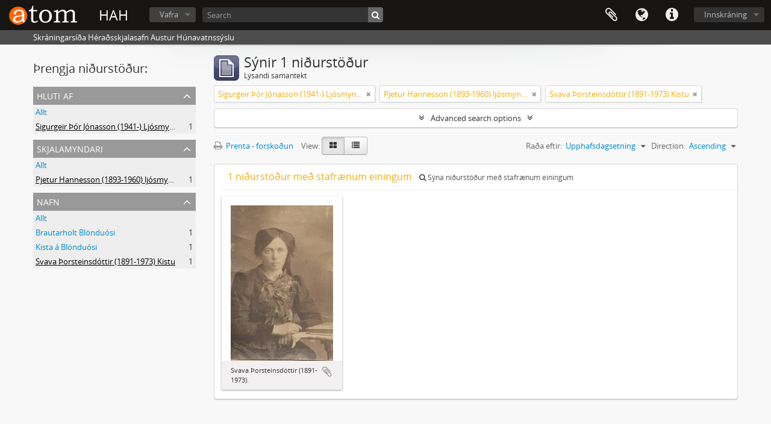

--- FILE ---
content_type: text/html; charset=utf-8
request_url: https://atom.hunabyggd.is/index.php/informationobject/browse?names=18545&sort=startDate&sf_culture=is&creators=27835&collection=7848&view=card&topLod=0&sortDir=asc
body_size: 7183
content:
<!DOCTYPE html>
<html lang="is" dir="ltr">
  <head>
        <meta http-equiv="Content-Type" content="text/html; charset=utf-8" />
<meta http-equiv="X-Ua-Compatible" content="IE=edge,chrome=1" />
    <meta name="title" content="HAH" />
<meta name="description" content="Skráningarsíða Héraðsskjalasafn Austur Húnavatnssýslu" />
<meta name="viewport" content="initial-scale=1.0, user-scalable=no" />
    <title>HAH</title>
    <link rel="shortcut icon" href="/favicon.ico"/>
    <link href="/vendor/jquery-ui/jquery-ui.min.css" media="screen" rel="stylesheet" type="text/css" />
<link media="all" href="/plugins/arDominionPlugin/css/main.css" rel="stylesheet" type="text/css" />
            <script src="/vendor/jquery.js" type="text/javascript"></script>
<script src="/plugins/sfDrupalPlugin/vendor/drupal/misc/drupal.js" type="text/javascript"></script>
<script src="/vendor/yui/yahoo-dom-event/yahoo-dom-event.js" type="text/javascript"></script>
<script src="/vendor/yui/element/element-min.js" type="text/javascript"></script>
<script src="/vendor/yui/button/button-min.js" type="text/javascript"></script>
<script src="/vendor/modernizr.js" type="text/javascript"></script>
<script src="/vendor/jquery-ui/jquery-ui.min.js" type="text/javascript"></script>
<script src="/vendor/jquery.expander.js" type="text/javascript"></script>
<script src="/vendor/jquery.masonry.js" type="text/javascript"></script>
<script src="/vendor/jquery.imagesloaded.js" type="text/javascript"></script>
<script src="/vendor/bootstrap/js/bootstrap.js" type="text/javascript"></script>
<script src="/vendor/URI.js" type="text/javascript"></script>
<script src="/vendor/meetselva/attrchange.js" type="text/javascript"></script>
<script src="/js/qubit.js" type="text/javascript"></script>
<script src="/js/treeView.js" type="text/javascript"></script>
<script src="/js/clipboard.js" type="text/javascript"></script>
<script src="/vendor/yui/connection/connection-min.js" type="text/javascript"></script>
<script src="/vendor/yui/datasource/datasource-min.js" type="text/javascript"></script>
<script src="/vendor/yui/autocomplete/autocomplete-min.js" type="text/javascript"></script>
<script src="/js/autocomplete.js" type="text/javascript"></script>
<script src="/js/dominion.js" type="text/javascript"></script>
  <script type="text/javascript">
//<![CDATA[
jQuery.extend(Qubit, {"relativeUrlRoot":""});
//]]>
</script></head>
  <body class="yui-skin-sam informationobject browse">

    
    


<header id="top-bar">

      <a id="logo" rel="home" href="/index.php/" title=""><img alt="AtoM" src="/images/logo.png" /></a>  
      <h1 id="site-name">
      <a rel="home" title="Heim" href="/index.php/"><span>HAH</span></a>    </h1>
  
  <nav>

    
  <div id="user-menu">
    <button class="top-item top-dropdown" data-toggle="dropdown" data-target="#"
      aria-expanded="false">
        Innskráning    </button>

    <div class="top-dropdown-container">

      <div class="top-dropdown-arrow">
        <div class="arrow"></div>
      </div>

      <div class="top-dropdown-header">
        <h2>Á reikning</h2>
      </div>

      <div class="top-dropdown-body">

        <form action="/index.php/user/login" method="post">
          <input type="hidden" name="next" value="https://atom.hunabyggd.is/index.php/informationobject/browse?names=18545&amp;sort=startDate&amp;sf_culture=is&amp;creators=27835&amp;collection=7848&amp;view=card&amp;topLod=0&amp;sortDir=asc" id="next" />
          <div class="form-item form-item-email">
  <label for="email">Tölvupóstfang <span class="form-required" title="This field is required.">*</span></label>
  <input type="text" name="email" id="email" />
  
</div>

          <div class="form-item form-item-password">
  <label for="password">Lykilorð <span class="form-required" title="This field is required.">*</span></label>
  <input type="password" name="password" autocomplete="off" id="password" />
  
</div>

          <button type="submit">Innskráning</button>

        </form>

      </div>

      <div class="top-dropdown-bottom"></div>

    </div>
  </div>


    <div id="quick-links-menu" data-toggle="tooltip" data-title="Flýtileiðir">

  <button class="top-item" data-toggle="dropdown" data-target="#" aria-expanded="false">Flýtileiðir</button>

  <div class="top-dropdown-container">

    <div class="top-dropdown-arrow">
      <div class="arrow"></div>
    </div>

    <div class="top-dropdown-header">
      <h2>Flýtileiðir</h2>
    </div>

    <div class="top-dropdown-body">
      <ul>
                              <li><a href="/index.php/" title="Heim">Heim</a></li>
                                        <li><a href="/index.php/about" title="Um">Um</a></li>
                                        <li><a href="http://docs.accesstomemory.org/" title="Hjálp">Hjálp</a></li>
                                                                                              <li><a href="/index.php/privacy" title="Privacy Policy">Privacy Policy</a></li>
                        </ul>
    </div>

    <div class="top-dropdown-bottom"></div>

  </div>

</div>

          <div id="language-menu" data-toggle="tooltip" data-title="Tungumál">

  <button class="top-item" data-toggle="dropdown" data-target="#" aria-expanded="false">Tungumál</button>

  <div class="top-dropdown-container">

    <div class="top-dropdown-arrow">
      <div class="arrow"></div>
    </div>

    <div class="top-dropdown-header">
      <h2>Tungumál</h2>
    </div>

    <div class="top-dropdown-body">
      <ul>
                  <li>
            <a href="/index.php/informationobject/browse?sf_culture=en&amp;names=18545&amp;sort=startDate&amp;creators=27835&amp;collection=7848&amp;view=card&amp;topLod=0&amp;sortDir=asc" title="English">English</a>          </li>
                  <li class="active">
            <a href="/index.php/informationobject/browse?sf_culture=is&amp;names=18545&amp;sort=startDate&amp;creators=27835&amp;collection=7848&amp;view=card&amp;topLod=0&amp;sortDir=asc" title="íslenska">íslenska</a>          </li>
              </ul>
    </div>

    <div class="top-dropdown-bottom"></div>

  </div>

</div>
    
    <div id="clipboard-menu" data-toggle="tooltip" data-title="Clipboard" data-clipboard-status-url="/index.php/user/clipboardStatus" data-alert-message="Note: clipboard items unclipped in this page will be removed from the clipboard when the page is refreshed. You can re-select them now, or reload the page to remove them completely. Using the sort or print preview buttons will also cause a page reload - so anything currently deselected will be lost!">

  <button class="top-item" data-toggle="dropdown" data-target="#" aria-expanded="false">
    Clipboard  </button>

  <div class="top-dropdown-container">

    <div class="top-dropdown-arrow">
      <div class="arrow"></div>
    </div>

    <div class="top-dropdown-header">
      <h2>Clipboard</h2>
      <span id="count-block" data-information-object-label="Lýsandi samantekt" data-actor-object-label="Nafnspjald" data-repository-object-label="Vörslustofnun"></span>
    </div>

    <div class="top-dropdown-body">
      <ul>
        <li class="leaf" id="node_clearClipboard"><a href="/index.php/user/clipboardClear" title="Clear all selections">Clear all selections</a></li><li class="leaf" id="node_goToClipboard"><a href="/index.php/user/clipboard" title="Go to clipboard">Go to clipboard</a></li><li class="leaf" id="node_loadClipboard"><a href="/index.php/user/clipboardLoad" title="Load clipboard">Load clipboard</a></li><li class="leaf" id="node_saveClipboard"><a href="/index.php/user/clipboardSave" title="Save clipboard">Save clipboard</a></li>      </ul>
    </div>

    <div class="top-dropdown-bottom"></div>

  </div>

</div>

    
  </nav>

  <div id="search-bar">

    <div id="browse-menu">

  <button class="top-item top-dropdown" data-toggle="dropdown" data-target="#" aria-expanded="false">Vafra</button>

  <div class="top-dropdown-container top-dropdown-container-right">

    <div class="top-dropdown-arrow">
      <div class="arrow"></div>
    </div>

    <div class="top-dropdown-header">
      <h2>Vafra</h2>
    </div>

    <div class="top-dropdown-body">
      <ul>
        <li class="active leaf" id="node_browseInformationObjects"><a href="/index.php/informationobject/browse" title="Lýsandi samantektir">Lýsandi samantektir</a></li><li class="leaf" id="node_browseActors"><a href="/index.php/actor/browse" title="Nafnspjöld">Nafnspjöld</a></li><li class="leaf" id="node_browseRepositories"><a href="/index.php/repository/browse" title="Vörslustofnanir">Vörslustofnanir</a></li><li class="leaf" id="node_browseFunctions"><a href="/index.php/function/browse" title="Starfssvið">Starfssvið</a></li><li class="leaf" id="node_browseSubjects"><a href="/index.php/taxonomy/index/id/35" title="Viðfangsefni">Viðfangsefni</a></li><li class="leaf" id="node_browsePlaces"><a href="/index.php/taxonomy/index/id/42" title="Staðir">Staðir</a></li><li class="leaf" id="node_browseDigitalObjects"><a href="/index.php/informationobject/browse?view=card&amp;onlyMedia=1&amp;topLod=0" title="Stafrænar einingar">Stafrænar einingar</a></li>      </ul>
    </div>

    <div class="top-dropdown-bottom"></div>

  </div>

</div>

    <div id="search-form-wrapper" role="search">

  <h2>Leit</h2>

  <form action="/index.php/informationobject/browse" data-autocomplete="/index.php/search/autocomplete" autocomplete="off">

    <input type="hidden" name="topLod" value="0"/>
    <input type="hidden" name="sort" value="relevance"/>

          <input type="text" name="query" value="" placeholder="Search"/>
    
    <button><span>Leit</span></button>

    <div id="search-realm" class="search-popover">

      
        <div>
          <label>
                          <input name="repos" type="radio" value checked="checked" data-placeholder="Leit">
                        Víðvær leit          </label>
        </div>

        
        
      
      <div class="search-realm-advanced">
        <a href="/index.php/informationobject/browse?showAdvanced=1&topLod=0">
          Ítarleit&nbsp;&raquo;
        </a>
      </div>

    </div>

  </form>

</div>

  </div>

  
</header>

  <div id="site-slogan">
    <div class="container">
      <div class="row">
        <div class="span12">
          <span>Skráningarsíða Héraðsskjalasafn Austur Húnavatnssýslu</span>
        </div>
      </div>
    </div>
  </div>

    
    <div id="wrapper" class="container" role="main">

      
        
      <div class="row">

        <div class="span3">

          <div id="sidebar">

            
    <section id="facets">

      <div class="visible-phone facets-header">
        <a class="x-btn btn-wide">
          <i class="fa fa-filter"></i>
          Síur        </a>
      </div>

      <div class="content">

        
        <h2>Þrengja niðurstöður:</h2>

        
        
<section class="facet open">
  <div class="facet-header">
    <h3><a href="#" aria-expanded="1">Hluti af</a></h3>
  </div>

  <div class="facet-body" id="#facet-collection">
    <ul>

      
              <li >
          <a title="Allt" href="/index.php/informationobject/browse?names=18545&amp;sort=startDate&amp;sf_culture=is&amp;creators=27835&amp;view=card&amp;topLod=0&amp;sortDir=asc">Allt</a>        </li>
      
              
        <li class="active">
          <a title="Sigurgeir Þór Jónasson (1941-) Ljósmyndir og gögn" href="/index.php/informationobject/browse?collection=7848&amp;names=18545&amp;sort=startDate&amp;sf_culture=is&amp;creators=27835&amp;view=card&amp;topLod=0&amp;sortDir=asc">Sigurgeir Þór Jónasson (1941-) Ljósmyndir og gögn<span>, 1 results</span></a>          <span class="facet-count" aria-hidden="true">1</span>
        </li>
      
    </ul>
  </div>
</section>

                          
        
<section class="facet open">
  <div class="facet-header">
    <h3><a href="#" aria-expanded="1">Skjalamyndari</a></h3>
  </div>

  <div class="facet-body" id="#facet-names">
    <ul>

      
              <li >
          <a title="Allt" href="/index.php/informationobject/browse?names=18545&amp;sort=startDate&amp;sf_culture=is&amp;collection=7848&amp;view=card&amp;topLod=0&amp;sortDir=asc">Allt</a>        </li>
      
              
        <li class="active">
          <a title="Pjetur Hannesson (1893-1960) ljósmyndari Sauðárkróki" href="/index.php/informationobject/browse?creators=27835&amp;names=18545&amp;sort=startDate&amp;sf_culture=is&amp;collection=7848&amp;view=card&amp;topLod=0&amp;sortDir=asc">Pjetur Hannesson (1893-1960) ljósmyndari Sauðárkróki<span>, 1 results</span></a>          <span class="facet-count" aria-hidden="true">1</span>
        </li>
      
    </ul>
  </div>
</section>

        
<section class="facet open">
  <div class="facet-header">
    <h3><a href="#" aria-expanded="1">Nafn</a></h3>
  </div>

  <div class="facet-body" id="#facet-names">
    <ul>

      
              <li >
          <a title="Allt" href="/index.php/informationobject/browse?sort=startDate&amp;sf_culture=is&amp;creators=27835&amp;collection=7848&amp;view=card&amp;topLod=0&amp;sortDir=asc">Allt</a>        </li>
      
              
        <li >
          <a title="Brautarholt Blönduósi" href="/index.php/informationobject/browse?names=17048&amp;sort=startDate&amp;sf_culture=is&amp;creators=27835&amp;collection=7848&amp;view=card&amp;topLod=0&amp;sortDir=asc">Brautarholt Blönduósi<span>, 1 results</span></a>          <span class="facet-count" aria-hidden="true">1</span>
        </li>
              
        <li >
          <a title="Kista á Blönduósi" href="/index.php/informationobject/browse?names=17324&amp;sort=startDate&amp;sf_culture=is&amp;creators=27835&amp;collection=7848&amp;view=card&amp;topLod=0&amp;sortDir=asc">Kista á Blönduósi<span>, 1 results</span></a>          <span class="facet-count" aria-hidden="true">1</span>
        </li>
              
        <li class="active">
          <a title="Svava Þorsteinsdóttir (1891-1973) Kistu" href="/index.php/informationobject/browse?names=18545&amp;sort=startDate&amp;sf_culture=is&amp;creators=27835&amp;collection=7848&amp;view=card&amp;topLod=0&amp;sortDir=asc">Svava Þorsteinsdóttir (1891-1973) Kistu<span>, 1 results</span></a>          <span class="facet-count" aria-hidden="true">1</span>
        </li>
      
    </ul>
  </div>
</section>

        
        
        
        
        
      </div>

    </section>

  
          </div>

        </div>

        <div class="span9">

          <div id="main-column">

              
  <div class="multiline-header">
    <img alt="" src="/images/icons-large/icon-archival.png" />    <h1 aria-describedby="results-label">
              Sýnir 1 niðurstöður          </h1>
    <span class="sub" id="results-label">Lýsandi samantekt</span>
  </div>

            
  <section class="header-options">

    
        <span class="search-filter">
      Sigurgeir Þór Jónasson (1941-) Ljósmyndir og gögn    <a href="/index.php/informationobject/browse?names=18545&sort=startDate&sf_culture=is&creators=27835&view=card&topLod=0&sortDir=asc" class="remove-filter"><i class="fa fa-times"></i></a>
</span>
  <span class="search-filter">
      Pjetur Hannesson (1893-1960) ljósmyndari Sauðárkróki    <a href="/index.php/informationobject/browse?names=18545&sort=startDate&sf_culture=is&collection=7848&view=card&topLod=0&sortDir=asc" class="remove-filter"><i class="fa fa-times"></i></a>
</span>
  <span class="search-filter">
      Svava Þorsteinsdóttir (1891-1973) Kistu    <a href="/index.php/informationobject/browse?sort=startDate&sf_culture=is&creators=27835&collection=7848&view=card&topLod=0&sortDir=asc" class="remove-filter"><i class="fa fa-times"></i></a>
</span>
                      
  </section>


            
  <section class="advanced-search-section">

  <a href="#" class="advanced-search-toggle " aria-expanded="false">Advanced search options</a>

  <div class="advanced-search animateNicely" style="display: none;">

    <form name="advanced-search-form" method="get" action="/index.php/informationobject/browse">
              <input type="hidden" name="names" value="18545"/>
              <input type="hidden" name="sort" value="startDate"/>
              <input type="hidden" name="creators" value="27835"/>
              <input type="hidden" name="view" value="card"/>
      
      <p>Find results with:</p>

      <div class="criteria">

        
          
        
        
        <div class="criterion">

          <select class="boolean" name="so0">
            <option value="and">og</option>
            <option value="or">eða</option>
            <option value="not">ekki</option>
          </select>

          <input class="query" type="text" placeholder="Leit" name="sq0"/>

          <span>í</span>

          <select class="field" name="sf0">
            <option value="">Allir reitir</option>
            <option value="title">Titill</option>
                          <option value="archivalHistory">Varðveislusaga</option>
                        <option value="scopeAndContent">Umfang og innihald</option>
            <option value="extentAndMedium">Umfang og efnisform</option>
            <option value="subject">Efnisorð</option>
            <option value="name">Nöfn</option>
            <option value="place">Staðir</option>
            <option value="genre">Genre access points</option>
            <option value="identifier">Safnmark</option>
            <option value="referenceCode">Tilvísunarkóði</option>
            <option value="digitalObjectTranscript">Digital object text</option>
            <option value="findingAidTranscript">Finding aid text</option>
            <option value="creator">Skjalamyndari</option>
            <option value="allExceptFindingAidTranscript">Any field except finding aid text</option>
          </select>

          <a href="#" class="delete-criterion"><i class="fa fa-times"></i></a>

        </div>

        <div class="add-new-criteria">
          <div class="btn-group">
            <a class="btn dropdown-toggle" data-toggle="dropdown" href="#">
              Bæta við nýjum forsendum<span class="caret"></span>
            </a>
            <ul class="dropdown-menu">
              <li><a href="#" id="add-criterion-and">Og</a></li>
              <li><a href="#" id="add-criterion-or">Eða</a></li>
              <li><a href="#" id="add-criterion-not">Ekki</a></li>
            </ul>
          </div>
        </div>

      </div>

      <p>Limit results to:</p>

      <div class="criteria">

                  <div class="filter-row">
            <div class="filter">
              <div class="form-item form-item-repos">
  <label for="repos">Varðveislustaður</label>
  <select name="repos" id="repos">
<option value="" selected="selected"></option>
<option value="434">Héraðsskjalasafn Austur-Húnavatnssýslu (1966)</option>
</select>
  
</div>
            </div>
          </div>
        
        <div class="filter-row">
          <div class="filter">
            <label for="collection">Top-level description</label>            <select name="collection" class="form-autocomplete" id="collection">
<option value="/index.php/sigurgeir-or-jonasson-1942">Sigurgeir Þór Jónasson (1941-) Ljósmyndir og gögn</option>
</select>            <input class="list" type="hidden" value="/index.php/informationobject/autocomplete?parent=1&filterDrafts=1"/>
          </div>
        </div>

      </div>

      <p>Filter results by:</p>

      <div class="criteria">

        <div class="filter-row triple">

          <div class="filter-left">
            <div class="form-item form-item-levels">
  <label for="levels">Þrep lýsingar</label>
  <select name="levels" id="levels">
<option value="" selected="selected"></option>
<option value="227">Eining</option>
<option value="284">Hluti</option>
<option value="226">Málaflokkur</option>
<option value="221">Safn</option>
<option value="224">Skjalaflokkur</option>
<option value="223">Sýndarsafn</option>
<option value="222">Undirsafn</option>
<option value="225">Undirskjalaflokkur</option>
</select>
  
</div>
          </div>

          <div class="filter-center">
            <div class="form-item form-item-onlyMedia">
  <label for="onlyMedia">Stafræn eining available</label>
  <select name="onlyMedia" id="onlyMedia">
<option value="" selected="selected"></option>
<option value="1">Já</option>
<option value="0">Nei</option>
</select>
  
</div>
          </div>

          <div class="filter-right">
            <div class="form-item form-item-findingAidStatus">
  <label for="findingAidStatus">Finding aid</label>
  <select name="findingAidStatus" id="findingAidStatus">
<option value="" selected="selected"></option>
<option value="yes">Já</option>
<option value="no">Nei</option>
<option value="generated">Generated</option>
<option value="uploaded">Uploaded</option>
</select>
  
</div>
          </div>

        </div>

                
                  <div class="filter-row">

                          <div class="filter-left">
                <div class="form-item form-item-copyrightStatus">
  <label for="copyrightStatus">Staða höfundarréttar</label>
  <select name="copyrightStatus" id="copyrightStatus">
<option value="" selected="selected"></option>
<option value="335">Nýtur höfundarréttar</option>
<option value="337">Óþekkt</option>
<option value="336">Public domain</option>
</select>
  
</div>
              </div>
            
                          <div class="filter-right">
                <div class="form-item form-item-materialType">
  <label for="materialType">General material designation</label>
  <select name="materialType" id="materialType">
<option value="" selected="selected"></option>
<option value="264">Flyt myndir</option>
<option value="263">Grafískt efni</option>
<option value="268">Hljóðupptaka</option>
<option value="266">Hlutur</option>
<option value="262">Landfræðileg gögn</option>
<option value="265">Mörg miðlunarform</option>
<option value="267">Philatelic record</option>
<option value="269">Technical drawing</option>
<option value="261">Teikningar af byggingum (arkitekt)</option>
<option value="270">Textaskjal</option>
</select>
  
</div>
              </div>
            
          </div>
        
        <div class="filter-row">

          <div class="lod-filter">
            <label>
              <input type="radio" name="topLod" value="1" >
              Top-level descriptions            </label>
            <label>
              <input type="radio" name="topLod" value="0" checked>
              All descriptions            </label>
          </div>

        </div>

      </div>

      <p>Filter by date range:</p>

      <div class="criteria">

        <div class="filter-row">

          <div class="start-date">
            <div class="form-item form-item-startDate">
  <label for="startDate">Upphaf</label>
  <input placeholder="YYYY-MM-DD" type="text" name="startDate" id="startDate" />
  
</div>
          </div>

          <div class="end-date">
            <div class="form-item form-item-endDate">
  <label for="endDate">Endir</label>
  <input placeholder="YYYY-MM-DD" type="text" name="endDate" id="endDate" />
  
</div>
          </div>

          <div class="date-type">
            <label>
              <input type="radio" name="rangeType" value="inclusive" checked>
              Overlapping            </label>
            <label>
              <input type="radio" name="rangeType" value="exact" >
              Exact            </label>
          </div>

          <a href="#" class="date-range-help-icon" aria-expanded="false"><i class="fa fa-question-circle"></i></a>

        </div>

        <div class="alert alert-info date-range-help animateNicely">
          Use these options to specify how the date range returns results. "Exact" means that the start and end dates of descriptions returned must fall entirely within the date range entered. "Overlapping" means that any description whose start or end dates touch or overlap the target date range will be returned.        </div>

      </div>

      <section class="actions">
        <input type="submit" class="c-btn c-btn-submit" value="Leit"/>
        <input type="button" class="reset c-btn c-btn-delete" value="Endurstilla"/>
      </section>

    </form>

  </div>

</section>

  
    <section class="browse-options">
      <a  href="/index.php/informationobject/browse?names=18545&sort=startDate&sf_culture=is&creators=27835&collection=7848&view=card&topLod=0&sortDir=asc&media=print">
  <i class="fa fa-print"></i>
  Prenta - forskoðun</a>

      
      
      <span>
        <span class="view-header-label">View:</span>

<div class="btn-group">
  <a class="btn fa fa-th-large active" href="/index.php/informationobject/browse?view=card&amp;names=18545&amp;sort=startDate&amp;sf_culture=is&amp;creators=27835&amp;collection=7848&amp;topLod=0&amp;sortDir=asc" title=" "> </a>
  <a class="btn fa fa-list " href="/index.php/informationobject/browse?view=table&amp;names=18545&amp;sort=startDate&amp;sf_culture=is&amp;creators=27835&amp;collection=7848&amp;topLod=0&amp;sortDir=asc" title=" "> </a></div>
      </span>

      <div class="pickers">
        <div id="sort-header">
  <div class="sort-options">

    <label>Raða eftir:</label>

    <div class="dropdown">

      <div class="dropdown-selected">
                                  <span>Upphafsdagsetning</span>
                  
      </div>

      <ul class="dropdown-options">

        <span class="pointer"></span>

                  <li>
                        <a href="/index.php/informationobject/browse?sort=lastUpdated&names=18545&sf_culture=is&creators=27835&collection=7848&view=card&topLod=0&sortDir=asc" data-order="lastUpdated">
              <span>Date modified</span>
            </a>
          </li>
                  <li>
                        <a href="/index.php/informationobject/browse?sort=alphabetic&names=18545&sf_culture=is&creators=27835&collection=7848&view=card&topLod=0&sortDir=asc" data-order="alphabetic">
              <span>Titill</span>
            </a>
          </li>
                  <li>
                        <a href="/index.php/informationobject/browse?sort=relevance&names=18545&sf_culture=is&creators=27835&collection=7848&view=card&topLod=0&sortDir=asc" data-order="relevance">
              <span>Relevance</span>
            </a>
          </li>
                  <li>
                        <a href="/index.php/informationobject/browse?sort=identifier&names=18545&sf_culture=is&creators=27835&collection=7848&view=card&topLod=0&sortDir=asc" data-order="identifier">
              <span>Safnmark</span>
            </a>
          </li>
                  <li>
                        <a href="/index.php/informationobject/browse?sort=referenceCode&names=18545&sf_culture=is&creators=27835&collection=7848&view=card&topLod=0&sortDir=asc" data-order="referenceCode">
              <span>Tilvísunarkóði</span>
            </a>
          </li>
                  <li>
                        <a href="/index.php/informationobject/browse?sort=endDate&names=18545&sf_culture=is&creators=27835&collection=7848&view=card&topLod=0&sortDir=asc" data-order="endDate">
              <span>Lokadagsetning</span>
            </a>
          </li>
              </ul>
    </div>
  </div>
</div>

<div id="sort-header">
  <div class="sort-options">

    <label>Direction:</label>

    <div class="dropdown">

      <div class="dropdown-selected">
                                  <span>Ascending</span>
                  
      </div>

      <ul class="dropdown-options">

        <span class="pointer"></span>

                  <li>
                        <a href="/index.php/informationobject/browse?sortDir=desc&names=18545&sort=startDate&sf_culture=is&creators=27835&collection=7848&view=card&topLod=0" data-order="desc">
              <span>Descending</span>
            </a>
          </li>
              </ul>
    </div>
  </div>
</div>
      </div>
    </section>

    <div id="content" class="browse-content">
              <div class="search-result media-summary">
          <p>
            1 niðurstöður með stafrænum einingum                                    <a href="/index.php/informationobject/browse?names=18545&sort=startDate&sf_culture=is&creators=27835&collection=7848&view=card&topLod=0&sortDir=asc&onlyMedia=1">
              <i class="fa fa-search"></i>
              Sýna niðurstöður með stafrænum einingum            </a>
          </p>
        </div>
      
              
<section class="masonry browse-masonry">

          
          <div class="brick">
    
      <a href="/index.php/13493-svava-thorsteinsdottir-1891-1973">
        
          <a href="/index.php/13493-svava-thorsteinsdottir-1891-1973" title=""><img alt="Svava Þorsteinsdóttir (1891-1973)." src="/uploads/r/hera-sskjalasafn-austur-hunavatnssyslu-1966/a/8/0/a80d5fd3af2edb6b94562286496fb362cb2447c3df4d4668f98488ee56cd2ed9/13493-Svava___orsteinsd__ttir__1891-1973__142.jpg" /></a>
              </a>

      <div class="bottom">
        <button class="clipboard repository-or-digital-obj-browse"
  data-clipboard-url="/index.php/user/clipboardToggleSlug"
  data-clipboard-slug="13493-svava-thorsteinsdottir-1891-1973"
  data-toggle="tooltip"  data-title="Add to clipboard"
  data-alt-title="Remove from clipboard">
  Add to clipboard</button>
Svava Þorsteinsdóttir (1891-1973).      </div>
    </div>
  
</section>
          </div>

  

                  
          </div>

        </div>

      </div>

    </div>

    
    <footer>

  
  
  <div id="print-date">
    Prentað: 2026-01-21  </div>

</footer>


  </body>
</html>
